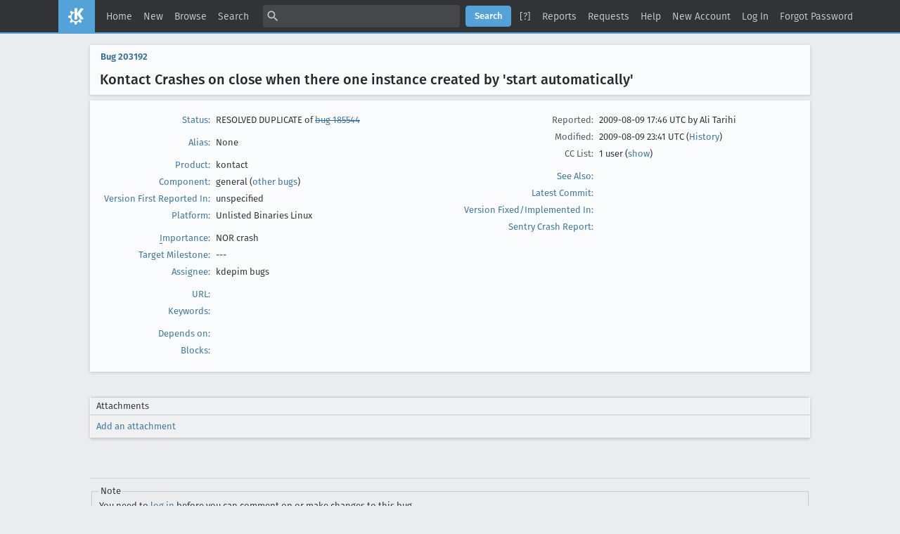

--- FILE ---
content_type: text/html; charset=UTF-8
request_url: https://bugs.kde.org/show_bug.cgi?id=203192
body_size: 7543
content:
<!DOCTYPE html>
<html lang="en">
  <head>
    <title>203192 &ndash; Kontact Crashes on close when there one instance created by 'start automatically'</title>

      <meta http-equiv="Content-Type" content="text/html; charset=UTF-8">

<link href="data/assets/fe103e1d07ead6b677654933d23775ce.css?1747334285" rel="stylesheet" type="text/css">



    
<script type="text/javascript" src="data/assets/a7c2f3a028f17a9aa60f56dc9d6e732d.js?1747334285"></script>

    <script type="text/javascript">
    <!--
        YAHOO.namespace('bugzilla');
        YAHOO.util.Event.addListener = function (el, sType, fn, obj, overrideContext) {
               if ( ("onpagehide" in window || YAHOO.env.ua.gecko) && sType === "unload") { sType = "pagehide"; };
               var capture = ((sType == "focusin" || sType == "focusout") && !YAHOO.env.ua.ie) ? true : false;
               return this._addListener(el, this._getType(sType), fn, obj, overrideContext, capture);
         };
        if ( "onpagehide" in window || YAHOO.env.ua.gecko) {
            YAHOO.util.Event._simpleRemove(window, "unload", 
                                           YAHOO.util.Event._unload);
        }
        
        function unhide_language_selector() { 
            YAHOO.util.Dom.removeClass(
                'lang_links_container', 'bz_default_hidden'
            ); 
        } 
        YAHOO.util.Event.onDOMReady(unhide_language_selector);

        
        var BUGZILLA = {
            param: {
                cookiepath: '\/',
                maxusermatches: 5
            },
            constant: {
                COMMENT_COLS: 80
            },
            string: {
                

                attach_desc_required:
                    "You must enter a Description for this attachment.",
                component_required:
                    "You must select a Component for this bug.",
                description_required:
                    "You must enter a Description for this bug.",
                short_desc_required:
                    "You must enter a Summary for this bug.",
                version_required:
                    "You must select a Version for this bug."
            }
              , api_token: ''
        };

    if (history && history.replaceState) {
      if(!document.location.href.match(/show_bug\.cgi/)) {
        history.replaceState( null,
                             "203192 – Kontact Crashes on close when there one instance created by \'start automatically\'",
                             "show_bug.cgi?id=203192" );
        document.title = "203192 – Kontact Crashes on close when there one instance created by \'start automatically\'";
      }
      if (document.location.href.match(/show_bug\.cgi\?.*list_id=/)) {
        var href = document.location.href;
        href = href.replace(/[\?&]+list_id=(\d+|cookie)/, '');
        history.replaceState(null, "203192 – Kontact Crashes on close when there one instance created by \'start automatically\'", href);
      }
    }
    YAHOO.util.Event.onDOMReady(function() {
      initDirtyFieldTracking();

    });
    // -->
    </script>
<script type="text/javascript" src="data/assets/daf5e0fb6826e6a35280e622913f0c4a.js?1747334285"></script>

    

    
    <link rel="search" type="application/opensearchdescription+xml"
                       title="KDE Bugtracking System" href="./search_plugin.cgi">
    <link rel="apple-touch-icon" sizes="180x180" href="https://kde.org/apple-touch-icon.png">
    <link rel="icon" type="image/png" sizes="32x32" href="https://kde.org/favicon-32x32.png">
    <link rel="icon" type="image/png" sizes="16x16" href="https://kde.org/favicon-16x16.png">
    <link rel="mask-icon" href="https://kde.org/safari-pinned-tab.svg" color="#1f99f3">
  </head>

  <body 
        class="bugs-kde-org
                 bz_bug
                 bz_status_RESOLVED
                 bz_product_kontact
                 bz_component_general
                 bz_bug_203192 yui-skin-sam">

  <div id="header"><div id="banner">
  </div>

    <div id="titles">
      <span id="title">KDE Bugtracking System &ndash; Bug&nbsp;203192</span>

        <span id="subtitle" class="subheader">Kontact Crashes on close when there one instance created by 'start automatically'</span>

        <span id="information" class="header_addl_info">Last modified: 2009-08-09 23:41:35 UTC</span>
    </div>


    <div id="common_links"><ul class="links">
  <li><a href="./">Home</a></li>
  <li><span class="separator">| </span><a href="enter_bug.cgi">New</a></li>
  <li><span class="separator">| </span><a href="describecomponents.cgi">Browse</a></li>
  <li><span class="separator">| </span><a href="query.cgi">Search</a></li>

  <li class="form">
    <span class="separator">| </span>
    <form action="buglist.cgi" method="get"
        onsubmit="if (this.quicksearch.value == '')
                  { alert('Please enter one or more search terms first.');
                    return false; } return true;">
    <input type="hidden" id="no_redirect_top" name="no_redirect" value="0">
    <script type="text/javascript">
      if (history && history.replaceState) {
        var no_redirect = document.getElementById("no_redirect_top");
        no_redirect.value = 1;
      }
    </script>
    <input class="txt" type="text" id="quicksearch_top" name="quicksearch" 
           title="Quick Search" value="">
    <input class="btn" type="submit" value="Search" 
           id="find_top"></form>
  <a href="page.cgi?id=quicksearch.html" title="Quicksearch Help">[?]</a></li>

  <li><span class="separator">| </span><a href="report.cgi">Reports</a></li>

  <li>
      <span class="separator">| </span>
        <a href="request.cgi">Requests</a></li>


  <li>
        <span class="separator">| </span>
        <a href="https://bugzilla.readthedocs.org/en/5.0/using/understanding.html" target="_blank">Help</a>
      </li>
    
      <li id="new_account_container_top">
        <span class="separator">| </span>
        <a href="createaccount.cgi">New&nbsp;Account</a>
      </li>

    <li id="mini_login_container_top">
  <span class="separator">| </span>
  <a id="login_link_top" href="show_bug.cgi?id=203192&amp;GoAheadAndLogIn=1"
     onclick="return show_mini_login_form('_top')">Log In</a>

  <form action="show_bug.cgi?id=203192" method="POST"
        class="mini_login bz_default_hidden"
        id="mini_login_top">
    <input id="Bugzilla_login_top" required
           name="Bugzilla_login" class="bz_login"
        type="email" placeholder="Email Address">
    <input class="bz_password" name="Bugzilla_password" type="password"
           id="Bugzilla_password_top" required
           placeholder="Password">
    <input type="hidden" name="Bugzilla_login_token"
           value="">
    <input type="submit" name="GoAheadAndLogIn" value="Log in"
            id="log_in_top">
    <a href="#" onclick="return hide_mini_login_form('_top')">[x]</a>
  </form>
</li>


  <li id="forgot_container_top">
    <span class="separator">| </span>
    <a id="forgot_link_top" href="show_bug.cgi?id=203192&amp;GoAheadAndLogIn=1#forgot"
       onclick="return show_forgot_form('_top')">Forgot Password</a>
    <form action="token.cgi" method="post" id="forgot_form_top"
          class="mini_forgot bz_default_hidden">
      <label for="login_top">Login:</label>
      <input name="loginname" size="20" id="login_top" required
          type="email" placeholder="Your Email Address">
      <input id="forgot_button_top" value="Reset Password" type="submit">
      <input type="hidden" name="a" value="reqpw">
      <input type="hidden" id="token_top" name="token"
             value="1769708387-QPovCVNx1olLUrAzX6xrB95uWepdonfQpQx9LYCW1Qo">
      <a href="#" onclick="return hide_forgot_form('_top')">[x]</a>
    </form>
  </li>
</ul>
    </div>
  </div>

  <div id="bugzilla-body">


<script type="text/javascript">
<!--

//-->
</script>

<form name="changeform" id="changeform" method="post" action="process_bug.cgi">

  <input type="hidden" name="delta_ts" value="2009-08-09 23:41:35">
  <input type="hidden" name="id" value="203192">
  <input type="hidden" name="token" value="1769708387-GhV_fVNOYVPQcCjDiCaJ76t4Wtuiy9MNNDvSCtZzk_M">
<div class="bz_short_desc_container edit_form">
     <a href="show_bug.cgi?id=203192"><b>Bug&nbsp;203192</b></a> <span id="summary_container" class="bz_default_hidden">
      - <span id="short_desc_nonedit_display">Kontact Crashes on close when there one instance created by 'start automatically'</span>
     </span>

    <div id="summary_input"><span class="field_label "
    id="field_label_short_desc">


  <a 
      title="The bug summary is a short sentence which succinctly describes what the bug is about."
      class="field_help_link"
      href="page.cgi?id=fields.html#short_desc"
  >Summary:</a>

</span><span title="Kontact Crashes on close when there one instance created by 'start automatically'">Kontact Crashes on close when there one instance created by 'start automatica...
        </span>
    </div>
  </div>
  <script type="text/javascript">
    hideEditableField('summary_container',
                      'summary_input',
                      'summary_edit_action',
                      'short_desc',
                      'Kontact Crashes on close when there one instance created by \'start automatically\'' );
  </script>
  <table class="edit_form">
    <tr>
      
      <td id="bz_show_bug_column_1" class="bz_show_bug_column">     
        <table>
          <tr>
    <th class="field_label">
      <a href="page.cgi?id=fields.html#bug_status">Status</a>:
    </th>
    <td id="bz_field_status">
      <span id="static_bug_status">RESOLVED
          DUPLICATE
            of <a class="bz_bug_link 
          bz_status_RESOLVED  bz_closed"
   title="RESOLVED FIXED - Kontact is sometimes started twice and crashes when closing the 2nd instance"
   href="show_bug.cgi?id=185544">bug 185544</a>
      </span>
    </td>
  </tr>
<tr>
    <td colspan="2" class="bz_section_spacer"></td>
  </tr>
<tr><th class="field_label "
    id="field_label_alias">


  <a 
      title="A short, unique name assigned to a bug in order to assist with looking it up and referring to it in other places in Bugzilla."
      class="field_help_link"
      href="page.cgi?id=fields.html#alias"
  >Alias:</a>

</th>
    <td>
        None
    </td>
  </tr>
<tr>
    <td colspan="2" class="bz_section_spacer"></td>
  </tr>
<tr><th class="field_label "
    id="field_label_product">


  <a 
      title="Bugs are categorised into Products and Components. Select a Classification to narrow down this list."
      class="field_help_link"
      href="describecomponents.cgi"
  >Product:</a>

</th>
  <td class="field_value "
      id="field_container_product" >kontact

</td>
    </tr>

    
    <tr class="bz_default_hidden"><th class="field_label "
    id="field_label_classification">


  <a 
      title="Bugs are categorised into Classifications, Products and Components. classifications is the top-level categorisation."
      class="field_help_link"
      href="page.cgi?id=fields.html#classification"
  >Classification:</a>

</th>
  <td class="field_value "
      id="field_container_classification" >Applications

</td>
    </tr>
        
    
    
    <tr><th class="field_label "
    id="field_label_component">


  <a 
      title="Components are second-level categories; each belongs to a particular Product. Select a Product to narrow down this list."
      class="field_help_link"
      href="describecomponents.cgi?product=kontact"
  >Component:</a>

</th>
  <td class="field_value "
      id="field_container_component" >general

  (<a href="buglist.cgi?component=general&amp;product=kontact&amp;bug_status=__open__"
      target="_blank">other bugs</a>)
</td>
    </tr>
    <tr><th class="field_label "
    id="field_label_version">


  <a 
      title="The version field defines the version of the software the bug was found in."
      class="field_help_link"
      href="page.cgi?id=fields.html#version"
  >Version First Reported In:</a>

</th>
<td>unspecified
  </td>
    </tr>
        
    
        
    <tr><th class="field_label "
    id="field_label_rep_platform">


  <a 
      title="The hardware platform the bug was observed on. Note: When searching, selecting the option &quot;All&quot; only finds bugs whose value for this field is literally the word &quot;All&quot;."
      class="field_help_link"
      href="page.cgi?id=fields.html#rep_platform"
  >Platform:</a>

</th>
      <td class="field_value">Unlisted Binaries
        Linux
      </td>
    </tr>
          <tr>
    <td colspan="2" class="bz_section_spacer"></td>
  </tr>
          
          <tr>
      <th class="field_label">
        <label  accesskey="i">
          <a href="page.cgi?id=fields.html#importance"><u>I</u>mportance</a></label>:
      </th>
      <td>NOR
       crash
      </td>
    </tr>

      <tr><th class="field_label "
    id="field_label_target_milestone">


  <a 
      title="The Target Milestone field is used to define when the bug is expected to be fixed."
      class="field_help_link"
      href="page.cgi?id=fields.html#target_milestone"
  >Target Milestone:</a>

</th><td>---
  </td>
      </tr>
          
          <tr><th class="field_label "
    id="field_label_assigned_to">


  <a 
      title="The person in charge of resolving the bug."
      class="field_help_link"
      href="page.cgi?id=fields.html#assigned_to"
  >Assignee:</a>

</th>
      <td><span class="vcard"><span class="fn">kdepim bugs</span>
</span>
      </td>
    </tr>

    <script type="text/javascript">
      assignToDefaultOnChange(['product', 'component'],
        'pim-bugs-null\x40kde.org',
        '');
    </script>
          <tr>
    <td colspan="2" class="bz_section_spacer"></td>
  </tr>
          <tr><th class="field_label "
    id="field_label_bug_file_loc">


  <a 
      title="Bugs can have a URL associated with them - for example, a pointer to a web site where the problem is seen."
      class="field_help_link"
      href="page.cgi?id=fields.html#bug_file_loc"
  >URL:</a>

</th>
    <td>
      <span id="bz_url_input_area">
      </span>
    </td>
  </tr>


    <tr><th class="field_label "
    id="field_label_keywords">


  <a 
      title="You can add keywords from a defined list to bugs, in order to easily identify and group them."
      class="field_help_link"
      href="describekeywords.cgi"
  >Keywords:</a>

</th>
  <td class="field_value "
      id="field_container_keywords" >

</td>
    </tr>
          <tr>
    <td colspan="2" class="bz_section_spacer"></td>
  </tr>

          
<tr><th class="field_label "
    id="field_label_dependson">


  <a 
      title="The bugs listed here must be resolved before this bug can be resolved."
      class="field_help_link"
      href="page.cgi?id=fields.html#dependson"
  >Depends on:</a>

</th>

  <td>
    <span id="dependson_input_area">
    </span>

  </td>
  </tr>
  
  <tr><th class="field_label "
    id="field_label_blocked">


  <a 
      title="This bug must be resolved before the bugs listed in this field can be resolved."
      class="field_help_link"
      href="page.cgi?id=fields.html#blocked"
  >Blocks:</a>

</th>

  <td>
    <span id="blocked_input_area">
    </span>

  </td>
  </tr>
          
        </table>
      </td>
      <td>
        <div class="bz_column_spacer">&nbsp;</div>
      </td>
      
      <td id="bz_show_bug_column_2" class="bz_show_bug_column">
        <table>
        <tr>
    <th class="field_label">
      Reported:
    </th>
    <td>2009-08-09 17:46 UTC by <span class="vcard"><span class="fn">Ali Tarihi</span>
</span>
    </td>
  </tr>
  
  <tr>
    <th class="field_label">
      Modified:
    </th>
    <td>2009-08-09 23:41 UTC
      (<a href="show_activity.cgi?id=203192">History</a>)
    </td>
  
  </tr>
<tr>
      <th class="field_label">
        <label  accesskey="a">
          CC List:
        </label>
      </th>
      <td>1 
          user
          <span id="cc_edit_area_showhide_container" class="bz_default_hidden">
            (<a href="#" id="cc_edit_area_showhide">show</a>)
          </span>
        <div id="cc_edit_area">
          <br>
            <select id="cc" multiple="multiple" size="5" >
                <option value="andresbajotierra">andresbajotierra</option>
            </select>
        </div>
          <script type="text/javascript">
            hideEditableField( 'cc_edit_area_showhide_container', 
                               'cc_edit_area', 
                               'cc_edit_area_showhide', 
                               '', 
                               '');  
          </script>
      </td>
    </tr>

<tr>
    <td colspan="2" class="bz_section_spacer"></td>
  </tr>
<tr><th class="field_label "
    id="field_label_see_also">


  <a 
      title="This allows you to refer to bugs in other installations. You can enter a URL to a bug in the 'Add Bug URLs' field to note that that bug is related to this one. You can enter multiple URLs at once by separating them with whitespace. You should normally use this field to refer to bugs in other installations. For bugs in this installation, it is better to use the Depends on and Blocks fields."
      class="field_help_link"
      href="page.cgi?id=fields.html#see_also"
  >See Also:</a>

</th>
  <td class="field_value "
      id="field_container_see_also" >

</td>
    </tr> 
<tr>
      <th class="field_label "
    id="field_label_cf_commitlink">


  <a 
      title="A custom Free Text field in this installation of Bugzilla."
      class="field_help_link"
      href="page.cgi?id=fields.html#cf_commitlink"
  >Latest Commit:</a>

</th>
  <td class="field_value "
      id="field_container_cf_commitlink" >

</td>
    </tr>
    <tr>
      <th class="field_label "
    id="field_label_cf_versionfixedin">


  <a 
      title="A custom Free Text field in this installation of Bugzilla."
      class="field_help_link"
      href="page.cgi?id=fields.html#cf_versionfixedin"
  >Version Fixed/Implemented In:</a>

</th>
  <td class="field_value "
      id="field_container_cf_versionfixedin" >

</td>
    </tr>
    <tr>
      <th class="field_label "
    id="field_label_cf_sentryurl">


  <a 
      title="URL to Sentry Crash Report on crash-reports.kde.org"
      class="field_help_link"
      href="page.cgi?id=fields.html#cf_sentryurl"
  >Sentry Crash Report:</a>

</th>
  <td class="field_value "
      id="field_container_cf_sentryurl" >

</td>
    </tr>
<tr>
    <td colspan="2" class="bz_section_spacer"></td>
  </tr>



        </table>
      </td>
    </tr>
    <tr>
      <td colspan="3">
          <hr id="bz_top_half_spacer">
      </td>
    </tr>
  </table>

  <table id="bz_big_form_parts">
  <tr>
  <td>

    
<script type="text/javascript">
<!--
function toggle_display(link) {
    var table = document.getElementById("attachment_table");
    var view_all = document.getElementById("view_all");
    var hide_obsolete_url_parameter = "&hide_obsolete=1";
    // Store current height for scrolling later
    var originalHeight = table.offsetHeight;
    var rows = YAHOO.util.Dom.getElementsByClassName(
        'bz_tr_obsolete', 'tr', table);

    for (var i = 0; i < rows.length; i++) {
        bz_toggleClass(rows[i], 'bz_default_hidden');
    }

    if (YAHOO.util.Dom.hasClass(rows[0], 'bz_default_hidden')) {
        link.innerHTML = "Show Obsolete";
        view_all.href = view_all.href + hide_obsolete_url_parameter 
    }
    else {
        link.innerHTML = "Hide Obsolete";
        view_all.href = view_all.href.replace(hide_obsolete_url_parameter,"");
    }

    var newHeight = table.offsetHeight;
    // This scrolling makes the window appear to not move at all.
    window.scrollBy(0, newHeight - originalHeight);

    return false;
}
//-->
</script>

<br>
<table id="attachment_table">
  <tr id="a0">
    <th colspan="2" class="left">
      Attachments
    </th>
  </tr>



  <tr class="bz_attach_footer">
    <td colspan="2">
        <a href="attachment.cgi?bugid=203192&amp;action=enter">Add an attachment</a>
    </td>
  </tr>
</table>
<br>
<div id="add_comment" class="bz_section_additional_comments">
      <table>
        <tr>
          <td>
            <fieldset>
              <legend>Note</legend>
              You need to
              <a href="show_bug.cgi?id=203192&amp;GoAheadAndLogIn=1">log in</a>
              before you can comment on or make changes to this bug.
            </fieldset>
          </td>
        </tr> 
      </table>
  </div>
  </td>
  <td>
  </td>
  </tr></table>

  
  <div id="comments"><script src="js/comments.js?1477425084" type="text/javascript">
</script>

<script type="text/javascript">
<!--
  /* Adds the reply text to the 'comment' textarea */
  function replyToComment(id, real_id, name) {
      var prefix = "(In reply to " + name + " from comment #" + id + ")\n";
      var replytext = "";
        /* pre id="comment_name_N" */
        var text_elem = document.getElementById('comment_text_'+id);
        var text = getText(text_elem);
        replytext = prefix + wrapReplyText(text);


      /* <textarea id="comment"> */
      var textarea = document.getElementById('comment');
      if (textarea.value != replytext) {
          textarea.value += replytext;
      }

      textarea.focus();
  } 
//-->
</script>


<!-- This auto-sizes the comments and positions the collapse/expand links 
     to the right. -->
<table class="bz_comment_table">
<tr>
<td>
<div id="c0" class="bz_comment bz_first_comment">

      <div class="bz_first_comment_head">


        <span class="bz_comment_number">
          <a 
             href="show_bug.cgi?id=203192#c0">Description</a>
        </span>

        <span class="bz_comment_user">
          <span class="vcard"><span class="fn">Ali Tarihi</span>
</span>
        </span>

        <span class="bz_comment_user_images">
        </span>

        <span class="bz_comment_time">
          2009-08-09 17:46:40 UTC
        </span>

      </div>




<pre class="bz_comment_text">Application that crashed: kontact
Version of the application: 4.3.0
KDE Version: 4.3.00 (KDE 4.3.0)
Qt Version: 4.5.2
Operating System: Linux 2.6.30-ARCH x86_64
Distribution: &quot;(none)&quot;

What I was doing when the application crashed:
When I login in, I get a message about starting Kontanct. And then I get two instances. On close of each instance, I get this crash. 

 -- Backtrace:
Application: Kontact (kontact), signal: Segmentation fault
[Current thread is 0 (LWP 4186)]

Thread 3 (Thread 0x7fd97e502910 (LWP 4409)):
#0  0x00007fd99587105d in pthread_cond_timedwait&#64;&#64;GLIBC_2.3.2 () from /lib/libpthread.so.0
#1  0x00007fd99a2e52b2 in QWaitCondition::wait () from /usr/lib/libQtCore.so.4
#2  0x00007fd99a2db412 in ?? () from /usr/lib/libQtCore.so.4
#3  0x00007fd99a2e4285 in ?? () from /usr/lib/libQtCore.so.4
#4  0x00007fd99586c57a in start_thread () from /lib/libpthread.so.0
#5  0x00007fd99914016d in clone () from /lib/libc.so.6
#6  0x0000000000000000 in ?? ()

Thread 2 (Thread 0x7fd97dafb910 (LWP 4410)):
#0  0x00007fd99587105d in pthread_cond_timedwait&#64;&#64;GLIBC_2.3.2 () from /lib/libpthread.so.0
#1  0x00007fd99a2e52b2 in QWaitCondition::wait () from /usr/lib/libQtCore.so.4
#2  0x00007fd99a2db412 in ?? () from /usr/lib/libQtCore.so.4
#3  0x00007fd99a2e4285 in ?? () from /usr/lib/libQtCore.so.4
#4  0x00007fd99586c57a in start_thread () from /lib/libpthread.so.0
#5  0x00007fd99914016d in clone () from /lib/libc.so.6
#6  0x0000000000000000 in ?? ()

Thread 1 (Thread 0x7fd99bab3760 (LWP 4186)):
[KCrash Handler]
#5  0x00007fd984ba2ce1 in KMMainWidget::initializeFilterActions () from /usr/lib/libkmailprivate.so.4
#6  0x00007fd9851a8b76 in KMailPart::guiActivateEvent () from /usr/lib/kde4/kmailpart.so
#7  0x00007fd99a3d9185 in QObject::event () from /usr/lib/libQtCore.so.4
#8  0x00007fd999875e2c in QApplicationPrivate::notify_helper () from /usr/lib/libQtGui.so.4
#9  0x00007fd99987d0fe in QApplication::notify () from /usr/lib/libQtGui.so.4
#10 0x00007fd99ad66ff6 in KApplication::notify () from /usr/lib/libkdeui.so.5
#11 0x00007fd99a3c9d0c in QCoreApplication::notifyInternal () from /usr/lib/libQtCore.so.4
#12 0x00007fd998e57507 in KParts::MainWindow::createGUI () from /usr/lib/libkparts.so.4
#13 0x00007fd99b6d885d in Kontact::MainWindow::selectPlugin () from /usr/lib/libkontactprivate.so.4
#14 0x00007fd99b6dd022 in Kontact::MainWindow::qt_metacall () from /usr/lib/libkontactprivate.so.4
#15 0x00007fd99a3dee0c in QMetaObject::activate () from /usr/lib/libQtCore.so.4
#16 0x00007fd99b6de1bf in Kontact::SidePaneBase::pluginSelected () from /usr/lib/libkontactprivate.so.4
#17 0x00007fd99b6de210 in Kontact::SidePaneBase::qt_metacall () from /usr/lib/libkontactprivate.so.4
#18 0x00007fd99b6de408 in Kontact::IconSidePane::qt_metacall () from /usr/lib/libkontactprivate.so.4
#19 0x00007fd99a3dee0c in QMetaObject::activate () from /usr/lib/libQtCore.so.4
#20 0x00007fd99b6de4af in Kontact::Navigator::pluginActivated () from /usr/lib/libkontactprivate.so.4
#21 0x00007fd99b6de540 in Kontact::Navigator::slotCurrentChanged () from /usr/lib/libkontactprivate.so.4
#22 0x00007fd99b6dec71 in Kontact::Navigator::qt_metacall () from /usr/lib/libkontactprivate.so.4
#23 0x00007fd99a3dee0c in QMetaObject::activate () from /usr/lib/libQtCore.so.4
#24 0x00007fd999d9690a in QItemSelectionModel::currentChanged () from /usr/lib/libQtGui.so.4
#25 0x00007fd999d96a52 in QItemSelectionModel::setCurrentIndex () from /usr/lib/libQtGui.so.4
#26 0x00007fd999d4b844 in QAbstractItemView::mousePressEvent () from /usr/lib/libQtGui.so.4
#27 0x00007fd9998c47f6 in QWidget::event () from /usr/lib/libQtGui.so.4
#28 0x00007fd999c1da06 in QFrame::event () from /usr/lib/libQtGui.so.4
#29 0x00007fd999d5080b in QAbstractItemView::viewportEvent () from /usr/lib/libQtGui.so.4
#30 0x00007fd99a3c9027 in QCoreApplicationPrivate::sendThroughObjectEventFilters () from /usr/lib/libQtCore.so.4
#31 0x00007fd999875dfc in QApplicationPrivate::notify_helper () from /usr/lib/libQtGui.so.4
#32 0x00007fd99987cf41 in QApplication::notify () from /usr/lib/libQtGui.so.4
#33 0x00007fd99ad66ff6 in KApplication::notify () from /usr/lib/libkdeui.so.5
#34 0x00007fd99a3c9d0c in QCoreApplication::notifyInternal () from /usr/lib/libQtCore.so.4
#35 0x00007fd99987c810 in QApplicationPrivate::sendMouseEvent () from /usr/lib/libQtGui.so.4
#36 0x00007fd9998e2714 in ?? () from /usr/lib/libQtGui.so.4
#37 0x00007fd9998e1409 in QApplication::x11ProcessEvent () from /usr/lib/libQtGui.so.4
#38 0x00007fd9999095fc in ?? () from /usr/lib/libQtGui.so.4
#39 0x00007fd9931dbdbe in g_main_context_dispatch () from /usr/lib/libglib-2.0.so.0
#40 0x00007fd9931df568 in g_main_context_iterate () from /usr/lib/libglib-2.0.so.0
#41 0x00007fd9931df690 in g_main_context_iteration () from /usr/lib/libglib-2.0.so.0
#42 0x00007fd99a3f21d6 in QEventDispatcherGlib::processEvents () from /usr/lib/libQtCore.so.4
#43 0x00007fd999908dde in ?? () from /usr/lib/libQtGui.so.4
#44 0x00007fd99a3c8612 in QEventLoop::processEvents () from /usr/lib/libQtCore.so.4
#45 0x00007fd99a3c89e4 in QEventLoop::exec () from /usr/lib/libQtCore.so.4
#46 0x00007fd99a3cab99 in QCoreApplication::exec () from /usr/lib/libQtCore.so.4
#47 0x0000000000403ef7 in _start ()

Reported using DrKonqi</pre>
    </div>

    <div id="c1" class="bz_comment">

      <div class="bz_comment_head">


        <span class="bz_comment_number">
          <a 
             href="show_bug.cgi?id=203192#c1">Comment 1</a>
        </span>

        <span class="bz_comment_user">
          <span class="vcard"><span class="fn">Dario Andres</span>
</span>
        </span>

        <span class="bz_comment_user_images">
        </span>

        <span class="bz_comment_time">
          2009-08-09 23:41:35 UTC
        </span>

      </div>




<pre class="bz_comment_text">This is <a class="bz_bug_link 
          bz_status_RESOLVED  bz_closed"
   title="RESOLVED FIXED - Kontact is sometimes started twice and crashes when closing the 2nd instance"
   href="show_bug.cgi?id=185544">bug 185544</a>. Thanks

*** This bug has been marked as a duplicate of <a class="bz_bug_link 
          bz_status_RESOLVED  bz_closed"
   title="RESOLVED FIXED - Kontact is sometimes started twice and crashes when closing the 2nd instance"
   href="show_bug.cgi?id=185544">bug 185544</a> ***</pre>
    </div>


  

</td>
<td>
</td>
</tr></table>
  </div>
        

</form>

<hr>
<ul class="related_actions">
    <li><a href="show_bug.cgi?format=multiple&amp;id=203192">Format For Printing</a></li>
    <li>&nbsp;-&nbsp;<a href="show_bug.cgi?ctype=xml&amp;id=203192">XML</a></li>
    <li>&nbsp;-&nbsp;<a href="enter_bug.cgi?cloned_bug_id=203192">Clone This Bug</a></li>
    
    <li>&nbsp;-&nbsp;<a href="#">Top of page </a></li>
    </ul>

<br>
</div>

    <div id="footer">
      <div class="intro"></div>
<ul id="useful-links">
  <li id="links-actions"><ul class="links">
  <li><a href="./">Home</a></li>
  <li><span class="separator">| </span><a href="enter_bug.cgi">New</a></li>
  <li><span class="separator">| </span><a href="describecomponents.cgi">Browse</a></li>
  <li><span class="separator">| </span><a href="query.cgi">Search</a></li>

  <li class="form">
    <span class="separator">| </span>
    <form action="buglist.cgi" method="get"
        onsubmit="if (this.quicksearch.value == '')
                  { alert('Please enter one or more search terms first.');
                    return false; } return true;">
    <input type="hidden" id="no_redirect_bottom" name="no_redirect" value="0">
    <script type="text/javascript">
      if (history && history.replaceState) {
        var no_redirect = document.getElementById("no_redirect_bottom");
        no_redirect.value = 1;
      }
    </script>
    <input class="txt" type="text" id="quicksearch_bottom" name="quicksearch" 
           title="Quick Search" value="">
    <input class="btn" type="submit" value="Search" 
           id="find_bottom"></form>
  <a href="page.cgi?id=quicksearch.html" title="Quicksearch Help">[?]</a></li>

  <li><span class="separator">| </span><a href="report.cgi">Reports</a></li>

  <li>
      <span class="separator">| </span>
        <a href="request.cgi">Requests</a></li>


  <li>
        <span class="separator">| </span>
        <a href="https://bugzilla.readthedocs.org/en/5.0/using/understanding.html" target="_blank">Help</a>
      </li>
    
      <li id="new_account_container_bottom">
        <span class="separator">| </span>
        <a href="createaccount.cgi">New&nbsp;Account</a>
      </li>

    <li id="mini_login_container_bottom">
  <span class="separator">| </span>
  <a id="login_link_bottom" href="show_bug.cgi?id=203192&amp;GoAheadAndLogIn=1"
     onclick="return show_mini_login_form('_bottom')">Log In</a>

  <form action="show_bug.cgi?id=203192" method="POST"
        class="mini_login bz_default_hidden"
        id="mini_login_bottom">
    <input id="Bugzilla_login_bottom" required
           name="Bugzilla_login" class="bz_login"
        type="email" placeholder="Email Address">
    <input class="bz_password" name="Bugzilla_password" type="password"
           id="Bugzilla_password_bottom" required
           placeholder="Password">
    <input type="hidden" name="Bugzilla_login_token"
           value="">
    <input type="submit" name="GoAheadAndLogIn" value="Log in"
            id="log_in_bottom">
    <a href="#" onclick="return hide_mini_login_form('_bottom')">[x]</a>
  </form>
</li>


  <li id="forgot_container_bottom">
    <span class="separator">| </span>
    <a id="forgot_link_bottom" href="show_bug.cgi?id=203192&amp;GoAheadAndLogIn=1#forgot"
       onclick="return show_forgot_form('_bottom')">Forgot Password</a>
    <form action="token.cgi" method="post" id="forgot_form_bottom"
          class="mini_forgot bz_default_hidden">
      <label for="login_bottom">Login:</label>
      <input name="loginname" size="20" id="login_bottom" required
          type="email" placeholder="Your Email Address">
      <input id="forgot_button_bottom" value="Reset Password" type="submit">
      <input type="hidden" name="a" value="reqpw">
      <input type="hidden" id="token_bottom" name="token"
             value="1769708387-QPovCVNx1olLUrAzX6xrB95uWepdonfQpQx9LYCW1Qo">
      <a href="#" onclick="return hide_forgot_form('_bottom')">[x]</a>
    </form>
  </li>
</ul>
  </li>

  




  
</ul>

      <div class="outro"></div>
    </div>

  </body>
</html>